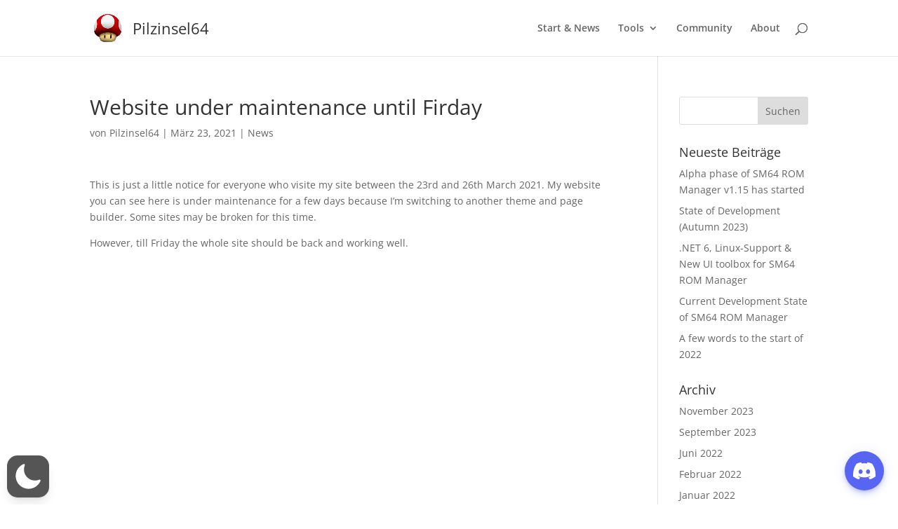

--- FILE ---
content_type: text/css
request_url: https://pilzinsel64.de/wp-content/et-cache/618/et-core-unified-tb-578-deferred-618.min.css?ver=1765372710
body_size: 274
content:
.et_pb_section_0_tb_footer.et_pb_section{padding-top:0px;padding-bottom:0px}.et_pb_text_0_tb_footer{column-vertical-align}.et_pb_social_media_follow_network_2_tb_footer a.icon:before{content:"\e945";font-family:"Socicon"!important}.et_pb_social_media_follow_network_3_tb_footer a.icon:before{content:"\e902";font-family:"divi-booster-icons"!important}.et_pb_code_0_tb_footer{padding-bottom:13px}.et_pb_social_media_follow_network_0_tb_footer a.icon{background-color:#a82400!important}.et_pb_social_media_follow_network_1_tb_footer a.icon{background-color:#333333!important}.et_pb_social_media_follow_network_2_tb_footer a.icon{background-color:#E65228!important}.et_pb_social_media_follow_network_3_tb_footer a.icon{background-color:#FF5E5B!important}

--- FILE ---
content_type: text/javascript
request_url: https://pilzinsel64.de/wp-content/uploads/wtfdivi/wp_footer.js?ver=1618470705
body_size: 169
content:
jQuery(function($){if(!$('#logo-text').length){$('#logo').after("<div id=\"db_title_and_tagline\"><a href=\"https:\/\/pilzinsel64.de\/\"><h3 id=\"logo-text\">Pilzinsel64<\/h3><\/a><\/div>");}});